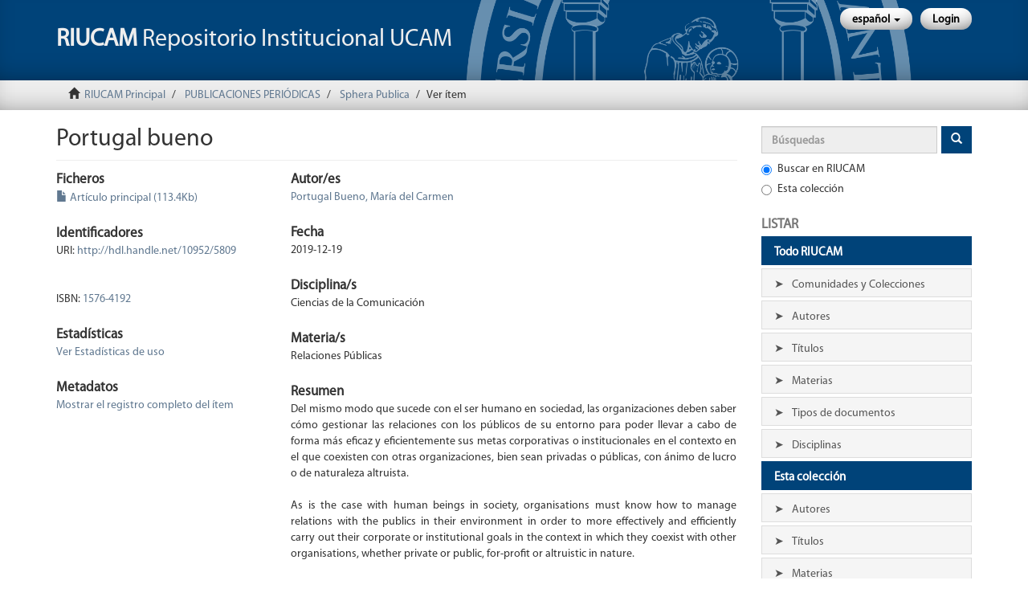

--- FILE ---
content_type: text/html;charset=utf-8
request_url: https://repositorio.ucam.edu/handle/10952/5809?locale-attribute=es
body_size: 5486
content:
<!DOCTYPE html>
            <!--[if lt IE 7]> <html class="no-js lt-ie9 lt-ie8 lt-ie7" lang="en"> <![endif]-->
            <!--[if IE 7]>    <html class="no-js lt-ie9 lt-ie8" lang="en"> <![endif]-->
            <!--[if IE 8]>    <html class="no-js lt-ie9" lang="en"> <![endif]-->
            <!--[if gt IE 8]><!--> <html class="no-js" lang="en"> <!--<![endif]-->
            <head><META http-equiv="Content-Type" content="text/html; charset=UTF-8">
<meta content="text/html; charset=UTF-8" http-equiv="Content-Type">
<meta content="IE=edge,chrome=1" http-equiv="X-UA-Compatible">
<meta content="width=device-width,initial-scale=1" name="viewport">
<meta name="Author" content="Universidad Cat&oacute;lica San Antonio de Murcia">
<meta name="Copyright" content="Universidad Cat&oacute;lica San Antonio de Murcia">
<meta name="Publisher" content="Universidad Cat&oacute;lica San Antonio de Murcia">
<link rel="shortcut icon" href="/themes/Mirage2/images/favicon.ico">
<link rel="apple-touch-icon" href="/themes/Mirage2/images/apple-touch-icon.png">
<meta name="Generator" content="DSpace 5.10_1.0.8">
<link href="/themes/Mirage2/styles/main.css" rel="stylesheet">
<link href="/themes/Mirage2/styles/statistics.css" rel="stylesheet">
<link type="application/opensearchdescription+xml" rel="search" href="https://repositorio.ucam.edu:443/open-search/description.xml" title="DSpace">
<script>
                //Clear default text of emty text areas on focus
                function tFocus(element)
                {
                if (element.value == ' '){element.value='';}
                }
                //Clear default text of emty text areas on submit
                function tSubmit(form)
                {
                var defaultedElements = document.getElementsByTagName("textarea");
                for (var i=0; i != defaultedElements.length; i++){
                if (defaultedElements[i].value == ' '){
                defaultedElements[i].value='';}}
                }
                //Disable pressing 'enter' key to submit a form (otherwise pressing 'enter' causes a submission to start over)
                function disableEnterKey(e)
                {
                var key;

                if(window.event)
                key = window.event.keyCode;     //Internet Explorer
                else
                key = e.which;     //Firefox and Netscape

                if(key == 13)  //if "Enter" pressed, then disable!
                return false;
                else
                return true;
                }
            </script><!--[if lt IE 9]>
                <script src="/themes/Mirage2/vendor/html5shiv/dist/html5shiv.js"> </script>
                <script src="/themes/Mirage2/vendor/respond/dest/respond.min.js"> </script>
                <![endif]--><script src="/themes/Mirage2/vendor/modernizr/modernizr.js"> </script>
<title>Portugal bueno</title>
<link rel="schema.DCTERMS" href="http://purl.org/dc/terms/" />
<link rel="schema.DC" href="http://purl.org/dc/elements/1.1/" />
<meta name="DC.creator" content="Portugal Bueno, María del Carmen" />
<meta name="DCTERMS.dateAccepted" content="2023-02-03T13:23:01Z" scheme="DCTERMS.W3CDTF" />
<meta name="DCTERMS.available" content="2023-02-03T13:23:01Z" scheme="DCTERMS.W3CDTF" />
<meta name="DCTERMS.issued" content="2019-12-19" scheme="DCTERMS.W3CDTF" />
<meta name="DCTERMS.bibliographicCitation" content="Portugal bueno, M. del C. (2019). Planificación y técnicas de las relaciones públicas. Sphera Publica, 2(19), 113–116. Recuperado a partir de https://sphera.ucam.edu/index.php/sphera-01/article/view/372" xml:lang="es" />
<meta name="DC.identifier" content="1576-4192" />
<meta name="DC.identifier" content="http://hdl.handle.net/10952/5809" scheme="DCTERMS.URI" />
<meta name="DCTERMS.abstract" content="Del mismo modo que sucede con el ser humano en sociedad, las organizaciones deben saber cómo gestionar las relaciones con los públicos de su entorno para poder llevar a cabo de forma más eficaz y eficientemente sus metas corporativas o institucionales en el contexto en el que coexisten con otras organizaciones, bien sean privadas o públicas, con ánimo de lucro o de naturaleza altruista." xml:lang="es" />
<meta name="DCTERMS.abstract" content="As is the case with human beings in society, organisations must know how to manage relations with the publics in their environment in order to more effectively and efficiently carry out their corporate or institutional goals in the context in which they coexist with other organisations, whether private or public, for-profit or altruistic in nature." xml:lang="es" />
<meta name="DC.language" content="es" xml:lang="es" scheme="DCTERMS.RFC1766" />
<meta name="DC.rights" content="Attribution-NonCommercial-NoDerivatives 4.0 Internacional" xml:lang="*" />
<meta name="DC.rights" content="http://creativecommons.org/licenses/by-nc-nd/4.0/" xml:lang="*" scheme="DCTERMS.URI" />
<meta name="DC.subject" content="Relaciones Públicas" xml:lang="es" />
<meta name="DC.title" content="Portugal bueno" xml:lang="es" />
<meta name="DC.type" content="article" xml:lang="es" />
<meta name="DC.rights" content="openAccess" xml:lang="es" />
<meta name="DC.description" content="Ciencias de la Comunicación" xml:lang="es" />
<meta content="Relaciones P&uacute;blicas" name="citation_keywords">
<meta content="1576-4192" name="citation_isbn">
<meta content="Portugal bueno" name="citation_title">
<meta content="es" name="citation_language">
<meta content="Sphera P&uacute;blica" name="citation_journal_title">
<meta content="Portugal Bueno, Mar&iacute;a del Carmen" name="citation_author">
<meta content="https://repositorio.ucam.edu/bitstream/10952/5809/1/372-Texto%20del%20arti%cc%81culo-14141534-1-10-20191219.pdf" name="citation_pdf_url">
<meta content="2019-12-19" name="citation_date">
<meta content="2" name="citation_volume">
<meta content="https://repositorio.ucam.edu/handle/10952/5809" name="citation_abstract_html_url">
<meta content="19" name="citation_issue">
</head><body>
<header>
<div role="navigation" class="navbar navbar-default navbar-static-top">
<div class="container">
<div class="navbar-header">
<button data-toggle="offcanvas" class="navbar-toggle" type="button"><span class="sr-only">Cambiar navegaci&oacute;n</span><span class="icon-bar"></span><span class="icon-bar"></span><span class="icon-bar"></span></button><a class="navbar-brand" href="/">
<p class="hidden-xs hidden-sm visible-md visible-lg">
<strong>RIUCAM</strong> Repositorio Institucional UCAM</p>
<p class="hidden-xs visible-sm hidden-md hidden-lg">
<strong>RIUCAM</strong>
<br>Repositorio </br>Institucional UCAM</p>
<p class="visible-xs hidden-sm hidden-md hidden-lg">
<strong>RIUCAM</strong>
<br>Repositorio </br>Institucional UCAM</p>
</a>
<div class="navbar-header pull-right visible-xs hidden-sm hidden-md hidden-lg">
<ul class="nav nav-pills pull-left ">
<li class="dropdown" id="ds-language-selection-xs">
<button data-toggle="dropdown" class="dropdown-toggle navbar-toggle navbar-link" role="button" href="#" id="language-dropdown-toggle-xs"><b aria-hidden="true" class="visible-xs glyphicon glyphicon-globe"></b></button>
<ul data-no-collapse="true" aria-labelledby="language-dropdown-toggle-xs" role="menu" class="dropdown-menu pull-right">
<li role="presentation" class="disabled">
<a href="https://repositorio.ucam.edu:443/handle/10952/5809?locale-attribute=es">espa&ntilde;ol</a>
</li>
<li role="presentation">
<a href="https://repositorio.ucam.edu:443/handle/10952/5809?locale-attribute=en">English</a>
</li>
</ul>
</li>
<li>
<form method="get" action="/login" style="display: inline">
<button class="navbar-toggle navbar-link"><b aria-hidden="true" class="visible-xs glyphicon glyphicon-user"></b></button>
</form>
</li>
</ul>
</div>
</div>
<div class="navbar-header pull-right hidden-xs">
<ul class="nav navbar-nav pull-left">
<li class="dropdown" id="ds-language-selection">
<a data-toggle="dropdown" class="dropdown-toggle" role="button" href="#" id="language-dropdown-toggle"><span class="hidden-xs">espa&ntilde;ol&nbsp;<b class="caret"></b></span></a>
<ul data-no-collapse="true" aria-labelledby="language-dropdown-toggle" role="menu" class="dropdown-menu pull-right">
<li role="presentation" class="disabled">
<a href="https://repositorio.ucam.edu:443/handle/10952/5809?locale-attribute=es">espa&ntilde;ol</a>
</li>
<li role="presentation">
<a href="https://repositorio.ucam.edu:443/handle/10952/5809?locale-attribute=en">English</a>
</li>
</ul>
</li>
</ul>
<ul class="nav navbar-nav pull-left">
<li>
<a href="/login" id="user-dropdown-toggle"><span class="hidden-xs">Login</span></a>
</li>
</ul>
<button type="button" class="navbar-toggle visible-sm" data-toggle="offcanvas"><span class="sr-only">Cambiar navegaci&oacute;n</span><span class="icon-bar"></span><span class="icon-bar"></span><span class="icon-bar"></span></button>
</div>
</div>
</div>
</header>
<div class="trail-wrapper hidden-print">
<div class="container">
<div class="row">
<div class="col-xs-12">
<div class="breadcrumb dropdown visible-xs">
<a data-toggle="dropdown" class="dropdown-toggle" role="button" href="#" id="trail-dropdown-toggle">Ver &iacute;tem&nbsp;<b class="caret"></b></a>
<ul aria-labelledby="trail-dropdown-toggle" role="menu" class="dropdown-menu">
<li role="presentation">
<a role="menuitem" href="/"><i aria-hidden="true" class="glyphicon glyphicon-home"></i>&nbsp;
                        RIUCAM Principal</a>
</li>
<li role="presentation">
<a role="menuitem" href="/handle/10952/6">PUBLICACIONES PERI&Oacute;DICAS</a>
</li>
<li role="presentation">
<a role="menuitem" href="/handle/10952/2288">Sphera Publica</a>
</li>
<li role="presentation" class="disabled">
<a href="#" role="menuitem">Ver &iacute;tem</a>
</li>
</ul>
</div>
<ul class="breadcrumb hidden-xs">
<li>
<i aria-hidden="true" class="glyphicon glyphicon-home"></i>&nbsp;
                    <a href="/">RIUCAM Principal</a>
</li>
<li>
<a href="/handle/10952/6">PUBLICACIONES PERI&Oacute;DICAS</a>
</li>
<li>
<a href="/handle/10952/2288">Sphera Publica</a>
</li>
<li class="active">Ver &iacute;tem</li>
</ul>
</div>
</div>
</div>
</div>
<div class="hidden" id="no-js-warning-wrapper">
<div id="no-js-warning">
<div class="notice failure">JavaScript is disabled for your browser. Some features of this site may not work without it.</div>
</div>
</div>
<div class="container" id="main-container">
<div class="row row-offcanvas row-offcanvas-right">
<div class="horizontal-slider clearfix">
<div class="col-xs-12 col-sm-12 col-md-9 main-content">
<div>
<div id="aspect_artifactbrowser_ItemViewer_div_item-view" class="ds-static-div primary">
<!-- External Metadata URL: cocoon://metadata/handle/10952/5809/mets.xml?rightsMDTypes=METSRIGHTS-->
<div class="item-summary-view-metadata">
<h2 class="page-header first-page-header">Portugal bueno</h2>
<div class="row">
<div class="col-sm-4">
<div class="item-page-field-wrapper table word-break">
<h5>Ficheros</h5>
<div>
<a href="/bitstream/handle/10952/5809/372-Texto%20del%20arti%cc%81culo-14141534-1-10-20191219.pdf?sequence=1&isAllowed=y"><i aria-hidden="true" class="glyphicon  glyphicon-file"></i> Art&iacute;culo principal (113.4Kb)</a>
</div>
</div>
<div class="simple-item-view-uri item-page-field-wrapper table">
<h5>Identificadores</h5>
<span>URI: <a href="http://hdl.handle.net/10952/5809">http://hdl.handle.net/10952/5809</a></span>
<br>
<span></span>
<br>
<span></span>
<br>
<span>ISBN: <a href="1576-4192">1576-4192</a></span>
<br>
<span></span>
</div>
<div class="simple-item-view-authors item-page-field-wrapper table">
<h5>Estad&iacute;sticas</h5>
<a class="simple-view-icons" href="/handle/10952/5809/statistics">Ver Estad&iacute;sticas de uso</a>
</div>
<div class="simple-item-view-show-full item-page-field-wrapper table">
<h5>Metadatos</h5>
<a href="/handle/10952/5809?show=full">Mostrar el registro completo del &iacute;tem</a>
</div>
</div>
<div class="col-sm-8">
<div class="simple-item-view-authors item-page-field-wrapper table">
<h5 class="item-headers">Autor/es</h5>
<span><a href="/browse?value=Portugal Bueno, Mar%C3%ADa del Carmen&type=author">Portugal Bueno, Mar&iacute;a del Carmen</a></span>
</div>
<div class="simple-item-view-date word-break item-page-field-wrapper table">
<h5>Fecha</h5>2019-12-19</div>
<div class="simple-item-view-authors item-page-field-wrapper table">
<h5>Disciplina/s</h5>Ciencias de la Comunicaci&oacute;n<br>
</div>
<div class="simple-item-view-authors item-page-field-wrapper table">
<h5>Materia/s</h5>Relaciones P&uacute;blicas<br>
</div>
<div class="simple-item-view-description item-page-field-wrapper table">
<h5>Resumen</h5>
<div>Del mismo modo que sucede con el ser humano en sociedad, las organizaciones deben saber c&oacute;mo gestionar las relaciones con los p&uacute;blicos de su entorno para poder llevar a cabo de forma m&aacute;s eficaz y eficientemente sus metas corporativas o institucionales en el contexto en el que coexisten con otras organizaciones, bien sean privadas o p&uacute;blicas, con &aacute;nimo de lucro o de naturaleza altruista.<div class="spacer">&nbsp;</div>As is the case with human beings in society, organisations must know how to manage relations with the publics in their environment in order to more effectively and efficiently carry out their corporate or institutional goals in the context in which they coexist with other organisations, whether private or public, for-profit or altruistic in nature.<div class="spacer">&nbsp;</div>
</div>
</div>
<div class="simple-item-view-collections item-page-field-wrapper table">
<h5>Colecciones</h5>
<ul class="ds-referenceSet-list">
<!-- External Metadata URL: cocoon://metadata/handle/10952/2288/mets.xml-->
<li>
<a href="/handle/10952/2288">Sphera Publica</a>
</li>
</ul>
</div>
</div>
</div>
</div>
</div>
<div class="row" about="http://hdl.handle.net/10952/5809">
<div class="col-sm-3 col-xs-12">
<a title="Attribution-NonCommercial-NoDerivatives 4.0 Internacional" alt="Attribution-NonCommercial-NoDerivatives 4.0 Internacional" href="http://creativecommons.org/licenses/by-nc-nd/4.0/" rel="license"><img class="img-responsive" src="/themes/Mirage2//images/creativecommons/cc-by-nc-nd.png" alt="Attribution-NonCommercial-NoDerivatives 4.0 Internacional"></a>
</div>
<div class="col-sm-8">
<span>Excepto si se se&ntilde;ala otra cosa, la licencia del &iacute;tem se describe como Attribution-NonCommercial-NoDerivatives 4.0 Internacional</span>
</div>
</div>
</div>
</div>
<div role="navigation" id="sidebar" class="col-xs-6 col-sm-3 sidebar-offcanvas">
<div class="word-break hidden-print" id="ds-options">
<div class="ds-option-set" id="ds-search-option">
<form method="post" class="" id="ds-search-form" action="/discover">
<fieldset>
<div class="input-group">
<input placeholder="B&uacute;squedas" type="text" class="ds-text-field form-control" name="query"><span class="input-group-btn"><button title="Ir" class="ds-button-field btn btn-primary"><span aria-hidden="true" class="glyphicon glyphicon-search"></span></button></span>
</div>
<div class="radio">
<label><input checked value="" name="scope" type="radio" id="ds-search-form-scope-all">Buscar en RIUCAM</label>
</div>
<div class="radio">
<label><input name="scope" type="radio" id="ds-search-form-scope-container" value="10952/2288">Esta colecci&oacute;n</label>
</div>
</fieldset>
</form>
</div>
<h2 class="ds-option-set-head  h6">Listar</h2>
<div id="aspect_viewArtifacts_Navigation_list_browse" class="list-group">
<a class="list-group-item active"><span class="h5 list-group-item-heading  h5">Todo RIUCAM</span></a><a href="/community-list" class="list-group-item ds-option">Comunidades y Colecciones</a><a href="/browse?type=author" class="list-group-item ds-option">Autores</a><a href="/browse?type=title" class="list-group-item ds-option">T&iacute;tulos</a><a href="/browse?type=subject" class="list-group-item ds-option">Materias</a><a href="/browse?type=type" class="list-group-item ds-option">Tipos de documentos</a><a href="/browse?type=discipline" class="list-group-item ds-option">Disciplinas</a><a class="list-group-item active"><span class="h5 list-group-item-heading  h5">Esta colecci&oacute;n</span></a><a href="/handle/10952/2288/browse?type=author" class="list-group-item ds-option">Autores</a><a href="/handle/10952/2288/browse?type=title" class="list-group-item ds-option">T&iacute;tulos</a><a href="/handle/10952/2288/browse?type=subject" class="list-group-item ds-option">Materias</a><a href="/handle/10952/2288/browse?type=type" class="list-group-item ds-option">Tipos de documentos</a><a href="/handle/10952/2288/browse?type=discipline" class="list-group-item ds-option">Disciplinas</a>
</div>
<h2 class="ds-option-set-head  h6">Mi cuenta</h2>
<div id="aspect_viewArtifacts_Navigation_list_account" class="list-group">
<a href="/login" class="list-group-item ds-option">Acceder</a><a href="/register" class="list-group-item ds-option">Registro</a>
</div>
<div id="aspect_viewArtifacts_Navigation_list_context" class="list-group"></div>
<div id="aspect_viewArtifacts_Navigation_list_administrative" class="list-group"></div>
<div id="aspect_discovery_Navigation_list_discovery" class="list-group"></div>
<h2 class="ds-option-set-head  h6">Estad&iacute;sticas</h2>
<div id="iframe-statisticsv2-parent" class="embed-responsive embed-responsive-4by3">
<iframe src="https://repositorio.ucam.edu/statisticsv2/item?lang=es&object=10952/5809" id="iframe-statisticsv2" class="embed-responsive-item"></iframe>
</div>
<div class="list-group" id="aspect_statistics_Navigation_list_statistics">
<a class="list-group-item ds-option" href="/page/estadisticas?type=item&id=10952/5809">Ver Estad&iacute;sticas de uso</a>
</div>
<h2 class="ds-option-set-head  h6">Ayuda</h2>
<div class="list-group">
<a href="/page/faq" class="list-group-item ds-option">Preguntas m&aacute;s frecuentes</a><a href="/page/selfarchive" class="list-group-item ds-option">Tutorial de Autoarchivo</a><a href="/page/policies" class="list-group-item ds-option">Pol&iacute;ticas</a><a href="/contact" class="list-group-item ds-option">Contacto</a>
</div>
<h2 class="ds-option-set-head  h6">Pol&iacute;ticas Editoriales OA</h2>
<div class="list-group" id="navigation-oa-imgs">
<a target="_blank" href="http://www.sherpa.ac.uk/romeo/"><img src="/themes/Mirage2//images/SherpaRomeo.png" class="col-xs-12"></a><a target="_blank" href="http://www.accesoabierto.net/dulcinea/"><img src="/themes/Mirage2//images/Dulcinea.jpg" class="col-xs-12"></a>
</div>
<h2 class="ds-option-set-head  h6">Directorios y Recolectores</h2>
<div class="list-group" id="navigation-harvest-imgs">
<a target="_blank" href="http://recolecta.fecyt.es/"><img src="/themes/Mirage2//images/Recolecta.png" class="col-xs-10"></a>
</div>
<div class="list-group" id="navigation-harvest-imgs">
<a target="_blank" href="https://v2.sherpa.ac.uk/opendoar/"><img src="/themes/Mirage2//images/OpenDOAR.png" class="col-xs-10"></a>
</div>
<div class="list-group" id="navigation-harvest-imgs">
<a target="_blank" href="https://www.openaire.eu/"><img src="/themes/Mirage2//images/OpenAIRE.png" class="col-xs-8"></a>
</div>
</div>
</div>
</div>
</div>
</div>
<footer>
<div class="hidden-xs visible-*">
<div class="col-xs-5">
<ul id="footer-ucam-contact-left-lg" class="hidden-xs hidden-sm">
<li>
<strong>Universidad Cat&oacute;lica de Murcia</strong>
</li>
<li>
<a href="tel:968278801">+34 968 27 88 01</a>
</li>
<li>
<a target="_top" href="mailto:info@ucam.edu">info@ucam.edu</a>
</li>
</ul>
<ul id="footer-ucam-contact-left-sm" class="visible-xs visible-sm">
<li>
<strong>Universidad Cat&oacute;lica de Murcia</strong>
</li>
<li>
<a href="tel:968278801">+34 968 27 88 01</a>
</li>
<li>
<a href="mailto:info@ucam.edu">info@ucam.edu</a>
</li>
</ul>
</div>
<div class="col-xs-2">
<img src="/themes/Mirage2/images/UCAM_footer.png" id="footer-ucam-logo"></div>
<div class="col-xs-5">
<ul id="footer-ucam-contact-right-lg" class="hidden-xs hidden-sm">
<li>
<strong>UCAM Biblioteca</strong>
</li>
<li>
<a href="tel:968278856">+34 968 27 88 56</a>
</li>
<li>
<a href="mailto:biblioteca@ucam.edu">biblioteca@ucam.edu</a>
</li>
</ul>
<ul id="footer-ucam-contact-right-sm" class="visible-xs visible-sm">
<li>
<strong>UCAM Biblioteca</strong>
</li>
<li>
<a href="tel:968278856">+34 968 27 88 56</a>
</li>
<li>
<a href="mailto:biblioteca@ucam.edu">biblioteca@ucam.edu</a>
</li>
</ul>
</div>
<div id="footer-social-networks" class="col-xs-11">
<a target="_blank" href="https://es-es.facebook.com/ucamuniversidad"><img src="/themes/Mirage2/images/facebook.svg"></a><a target="_blank" href="https://twitter.com/UCAM_Biblioteca"><img src="/themes/Mirage2/images/twitter.svg"></a><a target="_blank" href="https://www.youtube.com/user/portalucam"><img src="/themes/Mirage2/images/youtube.svg"></a><a target="_blank" href="http://www.ucam.edu/itunesu"><img src="/themes/Mirage2/images/itunesu.svg"></a><a target="_blank" href="https://500px.com/ucam"><img src="/themes/Mirage2/images/500px.svg"></a><a target="_blank" href="https://es.linkedin.com/edu/ucam-universidad-cat%C3%B3lica-san-antonio-de-murcia.-12200"><img src="/themes/Mirage2/images/linkedin.svg"></a><a target="_blank" href="https://instagram.com/ucam_universidad"><img src="/themes/Mirage2/images/instagram.svg"></a>
</div>
</div>
<div class="visible-xs">
<div class="col-xs-12">
<img src="/themes/Mirage2/images/UCAM_footer.png" id="footer-ucam-logo"></div>
<div class="col-xs-12">
<ul id="footer-ucam-contact-left-xs" class="visible-xs">
<li>
<strong>Universidad Cat&oacute;lica de Murcia</strong>
</li>
<li>
<a href="tel:968278801">+34 968 27 88 01</a>
</li>
<li>
<a href="mailto:info@ucam.edu">info@ucam.edu</a>
</li>
</ul>
</div>
<div class="col-xs-12">
<ul id="footer-ucam-contact-right-xs" class="visible-xs">
<li>
<strong>UCAM Biblioteca</strong>
</li>
<li>
<a href="tel:968278856">+34 968 27 88 56</a>
</li>
<li>
<a href="mailto:biblioteca@ucam.edu">biblioteca@ucam.edu</a>
</li>
</ul>
</div>
<div id="footer-social-networks-xs" class="col-xs-12">
<a target="_blank" href="https://es-es.facebook.com/ucamuniversidad"><img src="/themes/Mirage2/images/facebook.svg"></a><a target="_blank" href="https://twitter.com/UCAM_Biblioteca"><img src="/themes/Mirage2/images/twitter.svg"></a><a target="_blank" href="https://www.youtube.com/user/portalucam"><img src="/themes/Mirage2/images/youtube.svg"></a><a target="_blank" href="http://www.ucam.edu/itunesu"><img src="/themes/Mirage2/images/itunesu.svg"></a><a target="_blank" href="https://500px.com/ucam"><img src="/themes/Mirage2/images/500px.svg"></a><a target="_blank" href="https://es.linkedin.com/edu/ucam-universidad-cat%C3%B3lica-san-antonio-de-murcia.-12200"><img src="/themes/Mirage2/images/linkedin.svg"></a><a target="_blank" href="https://instagram.com/ucam_universidad"><img src="/themes/Mirage2/images/instagram.svg"></a>
</div>
</div>
<a class="hidden" href="/htmlmap">&nbsp;</a>
<p>&nbsp;</p>
</footer>
<script>if(!window.DSpace){window.DSpace={};}window.DSpace.context_path='';window.DSpace.theme_path='/themes/Mirage2/';</script><script src="/themes/Mirage2/scripts/theme.js"> </script><script src="//s7.addthis.com/js/300/addthis_widget.js#pubid=ra-582450ea687e6387" type="text/javascript"></script>
</body></html>
